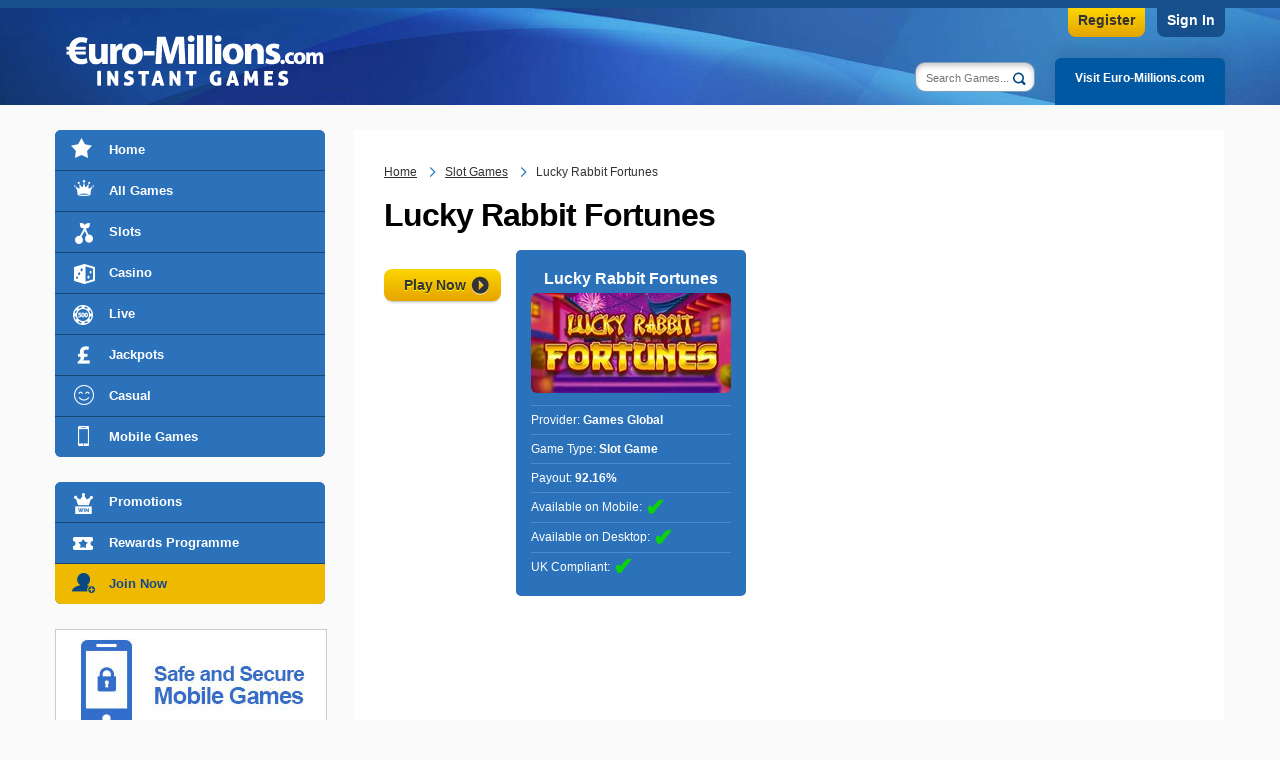

--- FILE ---
content_type: text/html; charset=utf-8
request_url: https://games.euro-millions.com/games/lucky-rabbit-fortunes
body_size: 3948
content:
<!DOCTYPE html>

<html lang="en-GB">
<head>

	<meta charset="utf-8">
	<title>Lucky Rabbit Fortunes</title>
	<meta name="description" content="">
	<meta name="keywords" content="">
	<meta name="author" content="Euro-Millions.com Instant Games">
	<meta name="format-detection" content="telephone=no">
	<meta name="HandheldFriendly" content="True">
	<meta name="viewport" content="width=device-width, initial-scale=1.0">
	
	

	<link href="/css/desktop?v=fkofxy2ubOedRCYQPHb-h9A1l5DvNOd8Pm73dGOUQCc1" rel="stylesheet"/>

		
	
	<link rel="icon" type="image/x-icon" href="/favicon.ico">
	<link rel="apple-touch-icon" type="image/png" href="/apple-touch-icon.png">

	<script>
		function addLoadEvent(n) { if (window.addEventListener) window.addEventListener("load", n, !1); else if (window.attachEvent) window.attachEvent("onload", n); else { var d = window.onload; window.onload = function () { d && d(), n() } } }
		//Global country code variable
		var countryCode = "US";
	</script>

	

	
		<script async src="https://www.googletagmanager.com/gtag/js?id=G-JSMEKMB2D6"></script>
		<script>
			window.dataLayer=window.dataLayer||[];
			function gtag(){dataLayer.push(arguments);}
			gtag('js',new Date());
			gtag('config','G-JSMEKMB2D6');
		</script>
	
	
</head>

<body>

	<header>

		<div class="container">

			<div class="top">
				
					<a href="/en/play/emc-join" title="Register Now!" class="register">Register</a>
                	<a href="/en/play/emc-login" title="Sign in" class="sign-in">Sign In</a>
				
			</div>

			<a class="siteLogo" href="/" title="EuroMillions"><img src="/images/template/logo-2020.png" alt="EuroMillions"></a>

			<ul id="tabMenu">
				
					<li><a href="https://www.euro-millions.com/" title="Click here to visit Euro-Millions.com" class="lotteries">Visit Euro-Millions.com</a></li>
				
			</ul>

			<div id="siteSearch">
				<form action="/search" id="search" name="mainSearch" class="form_search">
					<div class="search-box">
						<input type="text" name="q" id="q" class="search box" placeholder="Search Games..." autocomplete="off">
						<div id="datalist"></div>
					</div>
					
						<input type="submit" name="submit" value="Search" class="btn">
					
				</form>
			</div>
		</div>

		

	</header>
	
	
	
	<div id="app">
	
		<div class="container">

			<div class="sidebar_wrap">
    
    <div id="sidebarLeft">
    	
        <nav>

			<ul class="sideMenu" id="sideMenu">
				<li><a class="nav-winners" href="/" title="Euro-Millions.com Instant Games Homepage">Home</a></li>
				<li><a class="nav-featured" href="/games" title="View a full list of games to play">All Games</a></li>
				<li><a class="nav-slots" href="/slot-games" title="See our selection of slot games">Slots</a></li>
				<li><a class="nav-casino" href="/casino-games" title="See our selection of casino games">Casino</a></li>
				<li><a class="nav-live" href="/live-games" title="See our selection of live games">Live</a></li>
				<li><a class="nav-jackpots" href="/jackpot-games" title="See our selection of jackpot games">Jackpots</a></li>
				<li><a class="nav-casual" href="/casual-games" title="See our selection of casual games">Casual</a></li>
				
					<li><a class="nav-mobile" href="/mobile-casino" title="See our selection of mobile games">Mobile Games</a></li>
				
			</ul>

			<ul class="sideMenu">
				<li><a class="nav-promo" href="/promotions" title="Take a look at the latest promotions">Promotions</a></li>
				<li><a class="nav-vip" href="/rewards" title="More information on the rewards programme">Rewards Programme</a></li>
				
					<li><a class="nav-join" href="/en/play/emc-join" title="Join Now" target="_blank" rel="nofollow noopener">Join Now</a></li>
				
			</ul>
		
			
					<a href="/mobile-casino" title="Mobile Casino"><img src="/images/template/safe-and-secure.jpg" alt="Safe and Secure Mobile Deposits"></a>
				

    	</nav>

    </div>

</div>

	<div class="main">
	
		<ol id="breadcrumb" itemscope itemtype="http://schema.org/BreadcrumbList">
			<li itemprop="itemListElement" itemscope itemtype="http://schema.org/ListItem">
				<a href="/" title="Euro-Millions.com Instant Games" itemprop="item"><span itemprop="name">Home</span></a>
				<meta itemprop="position" content="1">
			</li>
			<li itemprop="itemListElement" itemscope itemtype="http://schema.org/ListItem">
				<a href="/slot-games" title="Games" itemprop="item"><span itemprop="name">Slot Games</span></a>
				<meta itemprop="position" content="2">
			</li>
			<li>Lucky Rabbit Fortunes</li>
		</ol>

		<h1>Lucky Rabbit Fortunes</h1>

		<div class="game_desc">
	
			<div class="game_desk--left">
			
				

				
					<div class="game_btns">
						<a href="/games/lucky-rabbit-fortunes/play" title="Play Now" class="button-yellow  btn--sm" rel="nofollow noopener" target="_blank">Play Now</a>
					</div>
				
				
			</div>

			<div class="infoData">
				
					<p><strong>Lucky Rabbit Fortunes</strong></p>
				
				<img src="/images/games/cache/lucky-rabbit-fortunes.jpg" alt="Lucky Rabbit Fortunes" width="200">
				<p><em></em></p>
				<p>Provider: <strong>Games Global</strong></p>
				<p>Game Type: <strong>Slot Game</strong></p>
				<p>Payout: <strong>92.16%</strong></p>
				<p>Available on Mobile: <span class="yes">&#10004;&#xFE0E;</span></p>
				<p>Available on Desktop: <span class="yes">&#10004;&#xFE0E;</span></p>
				<p>UK Compliant: <span class="yes">&#10004;&#xFE0E;</span></p>
				
			</div>

		</div>

		<div class="big"></div>

		<div class="game_content">
			
		</div>
	
	</div>
	

		</div>
			
		<footer id="footer">

			<div class="container">

				<div class="row">
					<a href="/" title="Euro-Millions.com Instant Games"><img src="/images/template/logo-2020.png" alt="Euro-Millions.com Instant Games" class="logo"></a>
				</div>

				<ul
   class="footer_icons"
   id="footer_icons_container"
>
   <li>
      <a title="Payment Methods" href="https://euromillions.casino-pp.net/#info/deposits" target="_blank"><img alt="Visa Euro-Millions.com Casino" src="/images/progressplay/content/general/paymentmethods/creditcard.png"/></a>
   </li>
   <li data-ng-click="openModalPopupForm('info-main', 'deposits')">
      <a title="Payment Methods" href="https://euromillions.casino-pp.net/#info/deposits" target="_blank"><img alt="Paypal Euro-Millions.com Casino" src="/images/progressplay/content/general/paymentmethods/paypal.png"/></a>
   </li>
   <li data-ng-click="openModalPopupForm('info-main', 'deposits')">
      <a title="Payment Methods" href="https://euromillions.casino-pp.net/#info/deposits" target="_blank"><img alt="PayViaPhone Euro-Millions.com Casino"  src="/images/progressplay/content/general/paymentmethods/payviaphone.png"/></a>
   </li>
   <li data-ng-click="openModalPopupForm('info-main', 'deposits')">
      <a title="Payment Methods" href="https://euromillions.casino-pp.net/#info/deposits" target="_blank"><img alt="ApplePayEuro-Millions.com Casino" src="/images/progressplay/content/general/paymentmethods/applepay.png"/></a>
   </li>
 <li data-ng-click="openModalPopupForm('info-main', 'deposits')">
      <a title="Payment Methods" href="https://euromillions.casino-pp.net/#info/deposits" target="_blank"><img alt="Instant Bank PaymentsEuro-Millions.com Casino" src="/images/progressplay/content/general/paymentmethods/truelayer.webp"/></a>
   </li>
   <li data-ng-click="openModalPopupForm('info-main', 'deposits')">
      <a title="Payment Methods" href="https://euromillions.casino-pp.net/#info/deposits" target="_blank"><img alt="PaySafeCard Euro-Millions.com Casino" src="/images/progressplay/content/general/paymentmethods/paysafecard.png"/></a>
   </li>
    <li data-ng-click="openModalPopupForm('info-main', 'deposits')"> <a title="Payment Methods" href="https://euromillions.casino-pp.net/#info/deposits" target="_blank"><img alt="EcoPayz  Euro-Millions.com Casino" src="/images/progressplay/content/general/paymentmethods/payz.png"/></a>
   </li>
   <!--<li data-ng-click="openModalPopupForm('info-main', 'deposits')">
      <a title="Payment Methods" href="https://euromillions.casino-pp.net/#info/deposits" target="_blank"><img alt="Trustly  Euro-Millions.com Casino" src="/images/progressplay/content/general/paymentmethods/trustlynew.png"/></a>
   </li>-->
   <li data-ng-click="openModalPopupForm('info-main', 'deposits')">
      <a title="Payment Methods" href="https://euromillions.casino-pp.net/#info/deposits" target="_blank"><img alt="Skrill Euro-Millions.com Casino" src="/images/progressplay/content/general/paymentmethods/skrill.png"/></a>
   </li>
   <li data-ng-click="openModalPopupForm('info-main', 'deposits')">
      <a title="Payment Methods" href="https://euromillions.casino-pp.net/#info/deposits" target="_blank"><img alt="Neteller Euro-Millions.com Casino" src="/images/progressplay/content/general/paymentmethods/neteller.png"/></a>
   </li>
   <li data-ng-click="openModalPopupForm('info-main', 'deposits')">
      <a title="Payment Methods" href="https://euromillions.casino-pp.net/#info/deposits" target="_blank"><img alt="NeoSurfEuro-Millions.com Casino" src="/images/progressplay/content/general/paymentmethods/neosurf.png"/></a>
   </li>

   <li><a
         title="Gambling Commission"
         href="https://www.gamblingcommission.gov.uk/public-register/business/detail/domain-names/39335"
         target="_blank"
      ><img
            alt="Gambling Commission"
            src="/images/progressplay/content/general/icons/gambling.png"
         /></a></li>
   <li><a
         title="MGA"
         href="https://authorisation.mga.org.mt/verification.aspx?lang=EN&company=703df3e2-8758-49e6-8804-158981f71761&details=1"
         target="_blank"
      ><img
            alt="MGA"
            src="/images/progressplay/content/general/icons/mga.png"
         /></a></li>
   <li><a
         title="Powered by Progress Play"
         href="https://www.progressplay.com"
         target="_blank"
      ><img
            alt="Powered by Progress Play"
            src="/images/progressplay/content/general/icons/pbprogressplay.png"
         /></a></li>
   <li><a
         title="PCI"
         href="https://www.pcisecuritystandards.org/pci_security/"
         target="_blank"
      ><img
            alt="PCI"
            src="/images/progressplay/content/general/icons/pci.png"
         /></a></li>
   <li><a
         title="Gambling Awareness"
         href="https://www.begambleaware.org"
         target="_blank"
      ><img
            alt="Gambling Awareness"
            src="/images/progressplay/content/general/icons/gambleaware2.png"
         /></a></li>
   <li><a
         title="GamStop"
         href="https://www.gamstop.co.uk/"
         target="_blank"
      ><img
            alt="Gamstop"
            src="/images/progressplay/content/general/icons/gamstop2.png"
         /></a></li>
   <li><a
         title="Secured by Sectigo"
         href="https://sectigo.com"
         target="_blank"
      ><img
            alt="Secured by Sectigo"
            src="/images/progressplay/content/general/icons/sectigo.png"
         /></a></li>
   <li data-ng-click="openModalPopupForm('info-main', 'responsible')">
      <a
         title="Responsible Gambling"
         href="https://euromillions.casino-pp.net/#info/responsible"
      >
         <img
            alt="Underage gambling is strictly forbidden."
            src="/images/18-plus.png"
         />
      </a>
   </li>
</ul>
<div
   class="disclaimer"
   style="font-size: 14px;"
>Euro-Millions.com Casino <span>is operated by ProgressPlay Limited of Soho Office, 3A, Punchbowl Centre, Elia Zammit Street, St.
      Julians, STJ3154, Malta. ProgressPlay is a limited liability company registered in Malta (C58305), that is
      licensed and regulated by Malta Gaming Authority <span>and operates under a License Number of MGA/B2C/231/2012
         issued on 16th April, 2013</span>; ProgressPlay Limited is licensed and regulated in Great Britain by the
      Gambling Commission under account number <a
         href="https://www.gamblingcommission.gov.uk/public-register/business/detail/domain-names/39335"
      >39335</a>. Gambling can be addictive. Play responsibly.</span></div>
				
				<hr>
	
				<ul class="links">
					<li><a href="/responsible" title="Read our responsible gaming policy">Responsible Gaming</a></li>
					<li><a href="/terms" title="Read our general terms and conditions">Terms and Conditions</a></li>
					<li><a href="/privacy" title="Read the casino privacy policy">Privacy Policy</a></li>
					<li><a href="/payouts" title="Game Payouts">Game Payouts</a></li>
					<li><a href="/faq" title="Frequently asked questions">FAQ</a></li>
					<li><a href="/cash-out" title="Cash Out">Cash Out</a></li>
					<li><a href="/help" title="Help and support">Help</a></li>
					<li><a href="/about-us" title="About the casino">About Us</a></li>
					<li><a href="/sitemap" title="Casino sitemap">Sitemap</a></li>
					<li><a href="/contact" title="Contact the casino customer support team">Contact</a></li>
					<li><a href="/deposit" title="Deposits">Deposits</a></li>
				</ul>

			</div>

		</footer>

		<div id="topBack"></div>
	
	</div>

	<script src="/js/polyfill?v=yF1hhNQ1GW6rOl0rLMug4EBzZmVz5GMWd97H-KunC-I1"></script>

	<script src="/js/main?v=MOzNvDCIokSCP_17JrrmkIXvL1X9k-JWPeVTsDUe0Yc1"></script>

	<script src="/js/gallery.js"></script>
	
</body>
</html>